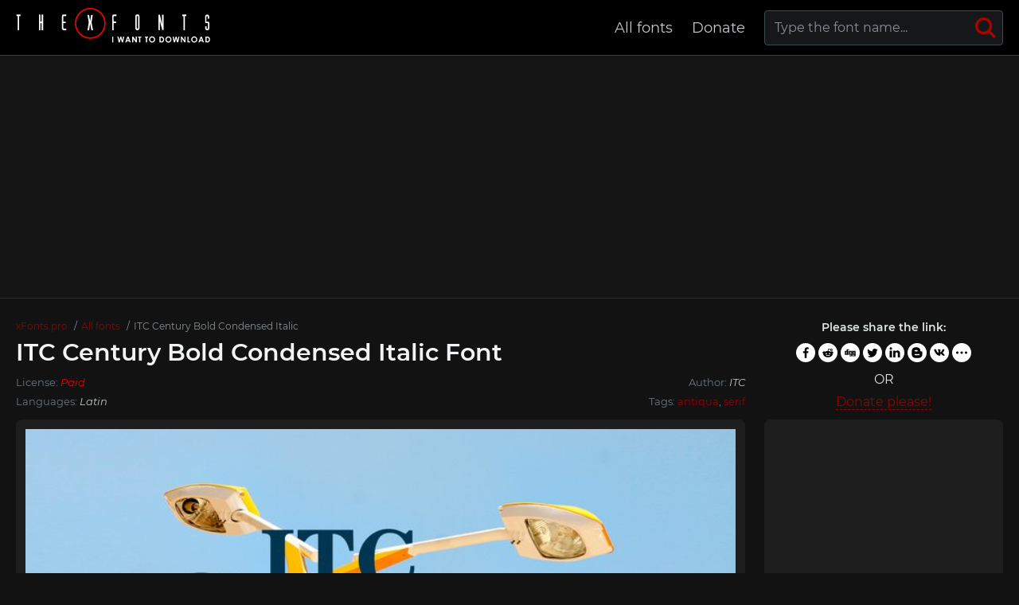

--- FILE ---
content_type: text/html; charset=utf-8
request_url: https://xfonts.pro/fonts/itc-century_bold-condensed-italic
body_size: 5973
content:
<!DOCTYPE html>
<html xmlns:og="http://ogp.me/ns#" xmlns:fb="https://www.facebook.com/2008/fbml" lang="en"
xml:lang="en">
<head>
<meta http-equiv="Content-Type" content="text/html; charset=utf-8" />
<meta http-equiv="X-UA-Compatible" content="IE=edge">
<title>ITC Century Bold Condensed Italic Font | xFonts.pro</title>
<meta name="description" content="Free download and preview ITC Century Bold Condensed Italic Font | CenturyStd-BoldCondensedIt.ttf, CenturyStd-BoldCondensedIt.eot, CenturyStd-BoldCondensedIt.woff, CenturyStd-BoldCondensedIt.woff2 and @font-face CSS " />
<meta property="og:site_name" content="xFonts.pro" />
<meta property="og:type" content="website" />
<meta property="og:title" content="ITC Century Bold Condensed Italic Font | xFonts.pro" />
<meta property="og:url" content="https://xfonts.pro/fonts/itc-century_bold-condensed-italic" />
<meta property="og:description" content="Free download and preview ITC Century Bold Condensed Italic Font | CenturyStd-BoldCondensedIt.ttf, CenturyStd-BoldCondensedIt.eot, CenturyStd-BoldCondensedIt.woff, CenturyStd-BoldCondensedIt.woff2 and @font-face CSS " />
<meta property="og:image" content="/xfonts_images/61607795c37d7f480a272ee3/272417_4c635485c2369d4fce0b6bca9e1a71d4.jfif" />
<meta name="viewport" content="width=device-width, initial-scale=1">
<link href="/css/style.css" rel="stylesheet" type="text/css" />
<link rel="canonical" href="https://xfonts.pro/fonts/itc-century_bold-condensed-italic">
<link rel="apple-touch-icon" sizes="180x180" href="/images/favicon/apple-touch-icon.png">
<link rel="icon" type="image/png" sizes="32x32" href="/images/favicon/favicon-32x32.png">
<link rel="icon" type="image/png" sizes="16x16" href="/images/favicon/favicon-16x16.png">
<link rel="icon" href="/images/favicon/favicon-16x16.png" type="image/x-icon">
<link rel="manifest" href="/images/favicon/site.webmanifest">
<link rel="mask-icon" href="/images/favicon/safari-pinned-tab.svg" color="#000000">
<meta name="msapplication-TileColor" content="#ffffff">
<meta name="theme-color" content="#ffffff">
<meta name="google-site-verification" content="y4CpDqf4uva0Zz51jsra2LkmdQ8i59kL858E_ldx67E" />
<meta name="yandex-verification" content="d4ee946caecc1ebc" />
<meta name='wmail-verification' content='24b0eaa21fbedcd3b8348971a0d6100a' />
<meta name="msvalidate.01" content="09CB4DB863892AE6C27711B39F2EB25C" />
<script data-ad-client="ca-pub-4753751497939192" async src="https://pagead2.googlesyndication.com/pagead/js/adsbygoogle.js"></script>
<style>
@font-face {
font-family: 'CenturyStd-BoldCondensedIt';
src: url('/xfonts_files/61607795c37d7f480a272ee3/files/CenturyStd-BoldCondensedIt.woff2') format('woff2'),
url('/xfonts_files/61607795c37d7f480a272ee3/files/CenturyStd-BoldCondensedIt.woff') format('woff'),
url('/xfonts_files/61607795c37d7f480a272ee3/files/CenturyStd-BoldCondensedIt.ttf') format('truetype');
font-weight: normal;
font-style: normal;
font-display: swap;
}
.font-CenturyStd-BoldCondensedIt {
font-family: 'CenturyStd-BoldCondensedIt' !important;
}

@font-face {
font-family: 'CenturyStd-Light';
src: url('/xfonts_files/61607795c37d7f480a272ee3/files/CenturyStd-Light.woff2') format('woff2'),
url('/xfonts_files/61607795c37d7f480a272ee3/files/CenturyStd-Light.woff') format('woff'),
url('/xfonts_files/61607795c37d7f480a272ee3/files/CenturyStd-Light.ttf') format('truetype');
font-weight: normal;
font-style: normal;
font-display: swap;
}
.font-CenturyStd-Light {
font-family: 'CenturyStd-Light' !important;
}

@font-face {
font-family: 'CenturyStd-LightItalic';
src: url('/xfonts_files/61607795c37d7f480a272ee3/files/CenturyStd-LightItalic.woff2') format('woff2'),
url('/xfonts_files/61607795c37d7f480a272ee3/files/CenturyStd-LightItalic.woff') format('woff'),
url('/xfonts_files/61607795c37d7f480a272ee3/files/CenturyStd-LightItalic.ttf') format('truetype');
font-weight: normal;
font-style: normal;
font-display: swap;
}
.font-CenturyStd-LightItalic {
font-family: 'CenturyStd-LightItalic' !important;
}

@font-face {
font-family: 'CenturyStd-LightCondensed';
src: url('/xfonts_files/61607795c37d7f480a272ee3/files/CenturyStd-LightCondensed.woff2') format('woff2'),
url('/xfonts_files/61607795c37d7f480a272ee3/files/CenturyStd-LightCondensed.woff') format('woff'),
url('/xfonts_files/61607795c37d7f480a272ee3/files/CenturyStd-LightCondensed.ttf') format('truetype');
font-weight: normal;
font-style: normal;
font-display: swap;
}
.font-CenturyStd-LightCondensed {
font-family: 'CenturyStd-LightCondensed' !important;
}

@font-face {
font-family: 'CenturyStd-LightCondensedIt';
src: url('/xfonts_files/61607795c37d7f480a272ee3/files/CenturyStd-LightCondensedIt.woff2') format('woff2'),
url('/xfonts_files/61607795c37d7f480a272ee3/files/CenturyStd-LightCondensedIt.woff') format('woff'),
url('/xfonts_files/61607795c37d7f480a272ee3/files/CenturyStd-LightCondensedIt.ttf') format('truetype');
font-weight: normal;
font-style: normal;
font-display: swap;
}
.font-CenturyStd-LightCondensedIt {
font-family: 'CenturyStd-LightCondensedIt' !important;
}

@font-face {
font-family: 'CenturyStd-Book';
src: url('/xfonts_files/61607795c37d7f480a272ee3/files/CenturyStd-Book.woff2') format('woff2'),
url('/xfonts_files/61607795c37d7f480a272ee3/files/CenturyStd-Book.woff') format('woff'),
url('/xfonts_files/61607795c37d7f480a272ee3/files/CenturyStd-Book.ttf') format('truetype');
font-weight: normal;
font-style: normal;
font-display: swap;
}
.font-CenturyStd-Book {
font-family: 'CenturyStd-Book' !important;
}

@font-face {
font-family: 'CenturyStd-BookItalic';
src: url('/xfonts_files/61607795c37d7f480a272ee3/files/CenturyStd-BookItalic.woff2') format('woff2'),
url('/xfonts_files/61607795c37d7f480a272ee3/files/CenturyStd-BookItalic.woff') format('woff'),
url('/xfonts_files/61607795c37d7f480a272ee3/files/CenturyStd-BookItalic.ttf') format('truetype');
font-weight: normal;
font-style: normal;
font-display: swap;
}
.font-CenturyStd-BookItalic {
font-family: 'CenturyStd-BookItalic' !important;
}

@font-face {
font-family: 'CenturyStd-BookCondensed';
src: url('/xfonts_files/61607795c37d7f480a272ee3/files/CenturyStd-BookCondensed.woff2') format('woff2'),
url('/xfonts_files/61607795c37d7f480a272ee3/files/CenturyStd-BookCondensed.woff') format('woff'),
url('/xfonts_files/61607795c37d7f480a272ee3/files/CenturyStd-BookCondensed.ttf') format('truetype');
font-weight: normal;
font-style: normal;
font-display: swap;
}
.font-CenturyStd-BookCondensed {
font-family: 'CenturyStd-BookCondensed' !important;
}

@font-face {
font-family: 'CenturyStd-BookCondensedIt';
src: url('/xfonts_files/61607795c37d7f480a272ee3/files/CenturyStd-BookCondensedIt.woff2') format('woff2'),
url('/xfonts_files/61607795c37d7f480a272ee3/files/CenturyStd-BookCondensedIt.woff') format('woff'),
url('/xfonts_files/61607795c37d7f480a272ee3/files/CenturyStd-BookCondensedIt.ttf') format('truetype');
font-weight: normal;
font-style: normal;
font-display: swap;
}
.font-CenturyStd-BookCondensedIt {
font-family: 'CenturyStd-BookCondensedIt' !important;
}

@font-face {
font-family: 'CenturyStd-Bold';
src: url('/xfonts_files/61607795c37d7f480a272ee3/files/CenturyStd-Bold.woff2') format('woff2'),
url('/xfonts_files/61607795c37d7f480a272ee3/files/CenturyStd-Bold.woff') format('woff'),
url('/xfonts_files/61607795c37d7f480a272ee3/files/CenturyStd-Bold.ttf') format('truetype');
font-weight: normal;
font-style: normal;
font-display: swap;
}
.font-CenturyStd-Bold {
font-family: 'CenturyStd-Bold' !important;
}

@font-face {
font-family: 'CenturyStd-BoldItalic';
src: url('/xfonts_files/61607795c37d7f480a272ee3/files/CenturyStd-BoldItalic.woff2') format('woff2'),
url('/xfonts_files/61607795c37d7f480a272ee3/files/CenturyStd-BoldItalic.woff') format('woff'),
url('/xfonts_files/61607795c37d7f480a272ee3/files/CenturyStd-BoldItalic.ttf') format('truetype');
font-weight: normal;
font-style: normal;
font-display: swap;
}
.font-CenturyStd-BoldItalic {
font-family: 'CenturyStd-BoldItalic' !important;
}

@font-face {
font-family: 'CenturyStd-BoldCondensed';
src: url('/xfonts_files/61607795c37d7f480a272ee3/files/CenturyStd-BoldCondensed.woff2') format('woff2'),
url('/xfonts_files/61607795c37d7f480a272ee3/files/CenturyStd-BoldCondensed.woff') format('woff'),
url('/xfonts_files/61607795c37d7f480a272ee3/files/CenturyStd-BoldCondensed.ttf') format('truetype');
font-weight: normal;
font-style: normal;
font-display: swap;
}
.font-CenturyStd-BoldCondensed {
font-family: 'CenturyStd-BoldCondensed' !important;
}

@font-face {
font-family: 'CenturyStd-Ultra';
src: url('/xfonts_files/61607795c37d7f480a272ee3/files/CenturyStd-Ultra.woff2') format('woff2'),
url('/xfonts_files/61607795c37d7f480a272ee3/files/CenturyStd-Ultra.woff') format('woff'),
url('/xfonts_files/61607795c37d7f480a272ee3/files/CenturyStd-Ultra.ttf') format('truetype');
font-weight: normal;
font-style: normal;
font-display: swap;
}
.font-CenturyStd-Ultra {
font-family: 'CenturyStd-Ultra' !important;
}

@font-face {
font-family: 'CenturyStd-UltraItalic';
src: url('/xfonts_files/61607795c37d7f480a272ee3/files/CenturyStd-UltraItalic.woff2') format('woff2'),
url('/xfonts_files/61607795c37d7f480a272ee3/files/CenturyStd-UltraItalic.woff') format('woff'),
url('/xfonts_files/61607795c37d7f480a272ee3/files/CenturyStd-UltraItalic.ttf') format('truetype');
font-weight: normal;
font-style: normal;
font-display: swap;
}
.font-CenturyStd-UltraItalic {
font-family: 'CenturyStd-UltraItalic' !important;
}

@font-face {
font-family: 'CenturyStd-UltraCondensed';
src: url('/xfonts_files/61607795c37d7f480a272ee3/files/CenturyStd-UltraCondensed.woff2') format('woff2'),
url('/xfonts_files/61607795c37d7f480a272ee3/files/CenturyStd-UltraCondensed.woff') format('woff'),
url('/xfonts_files/61607795c37d7f480a272ee3/files/CenturyStd-UltraCondensed.ttf') format('truetype');
font-weight: normal;
font-style: normal;
font-display: swap;
}
.font-CenturyStd-UltraCondensed {
font-family: 'CenturyStd-UltraCondensed' !important;
}

@font-face {
font-family: 'CenturyStd-UltraCondensedIt';
src: url('/xfonts_files/61607795c37d7f480a272ee3/files/CenturyStd-UltraCondensedIt.woff2') format('woff2'),
url('/xfonts_files/61607795c37d7f480a272ee3/files/CenturyStd-UltraCondensedIt.woff') format('woff'),
url('/xfonts_files/61607795c37d7f480a272ee3/files/CenturyStd-UltraCondensedIt.ttf') format('truetype');
font-weight: normal;
font-style: normal;
font-display: swap;
}
.font-CenturyStd-UltraCondensedIt {
font-family: 'CenturyStd-UltraCondensedIt' !important;
}

</style>
</head>
<body id="fontPage" data-id="61607795c37d7f480a272ee3" data-lang="en">
<header>
<div class="container">
<a href="/" class="logo" title="xFonts.pro"><img src="/images/logo-dark2.svg" alt="xFonts.pro"></a>
<nav>
<div class="search-box">
<form action="/fonts-search/">
<input type="text" class="input" autocomplete="off" required name="q" placeholder="Type the font name..." id="mainSearchInput" data-noresult="Sorry, no results were found." data-fslug="fonts">
<button type="submit" aria-label="Search">
<svg>
<use xmlns:xlink="http://www.w3.org/1999/xlink" xlink:href="/images/icons.svg#search"></use>
</svg>
</button>
</form>
<div class="search-result"></div>
</div>
<ul>
<li><a href="/fonts" title="Complete font collection">All fonts</a></li>
<li><a href="/donate-to-the-project" title="Help the project">Donate</a></li>
<!--<li><a href="#" title="Contacts us">Contacts</a></li>-->
</ul>
</nav>
<div class="burger-menu"><div class="burger"></div></div>
</div>
</header>
<div class="pad"></div>
<div class="bpfgh-2">
<div class="container">
<!-- XF TOP -->
<ins class="adsbygoogle"
style="display:block"
data-ad-client="ca-pub-4753751497939192"
data-ad-slot="8019568972"
data-ad-format="auto"
data-full-width-responsive="true"></ins>
<script>
(adsbygoogle = window.adsbygoogle || []).push({});
</script>
</div>
</div>

<main>
<div class="container">
<div class="font-header-box">
<div class="font-header-box-in">
<ol class="breadcrumbs" itemscope itemtype="http://schema.org/BreadcrumbList">
<li itemprop="itemListElement" itemscope itemtype="http://schema.org/ListItem">
<a itemscope itemtype="http://schema.org/Thing" itemprop="item" href="/" itemid="/">
<span itemprop="name">xFonts.pro</span>
</a>
<meta itemprop="position" content="1" />
</li>
<li itemprop="itemListElement" itemscope itemtype="http://schema.org/ListItem">
<a itemscope itemtype="http://schema.org/Thing" itemprop="item" href="/fonts"
itemid="/fonts">
<span itemprop="name">All fonts</span>
</a>
<meta itemprop="position" content="2" />
</li>
<li itemprop="itemListElement" itemscope itemtype="http://schema.org/ListItem">
<span itemscope itemtype="http://schema.org/Thing" itemprop="item"
itemid="/fonts/itc-century">
<span itemprop="name">ITC Century Bold Condensed Italic</span>
</span>
<meta itemprop="position" content="3" />
</li>
</ol>
<h1>ITC Century Bold Condensed Italic Font</h1>
<div class="font-about-box">
<div class="row">




<div class="col">License: <i class="color-lic-5">Paid</i></div>

<div class="col">Author: <i>ITC</i></div>

</div>
<div class="row">
<div class="col">Languages: 
<i>Latin</i>
</div>
<div class="col">Tags:

<a href="/fonts/?tag=antiqua" title="Show fonts by &#34;antiqua&#34; tag." target="_blank">antiqua</a>, 

<a href="/fonts/?tag=serif" title="Show fonts by &#34;serif&#34; tag." target="_blank">serif</a>

</div>
</div>
</div>
</div>
<div class="share-box-font">
<p>Please share the link:</p>
<div>
<div class="ya-share2" data-popup-direction="bottom" data-limit="7" data-lang="en" data-services="facebook,reddit,digg,twitter,linkedin,blogger,vkontakte,odnoklassniki,moimir,collections,lj,tumblr,viber,whatsapp,skype,telegram,gplus" data-color-scheme="whiteblack" data-shape="round"  ></div></div>
<em>or</em>
<span><a href="/donate-to-the-project" target="_blank">Donate please!</a></span>
</div>
</div>
<div class="row font-page-wrap">
<div class="col font-page-wrap--left">
<div class="font-foto-wrap">
<div class="fotorama" data-nav="thumbs" data-width="100%">
<img src="/xfonts_images/61607795c37d7f480a272ee3/272417_4c635485c2369d4fce0b6bca9e1a71d4.jfif"
alt="ITC Century Bold Condensed Italic Font preview" />



</div>
</div>
<div class="row font-info-wrap">
<div class="col font-info-l">
<div class="font-info font-info2">
<div class="font-info-bar">
<ul>
<li><span><svg>
<use xmlns:xlink="http://www.w3.org/1999/xlink"
xlink:href="/images/icons.svg#icon-date"></use>
</svg></span><i>08.10.2021</i></li>
<li class="views-icon"><span><svg>
<use xmlns:xlink="http://www.w3.org/1999/xlink"
xlink:href="/images/icons.svg#icon-view"></use>
</svg></span><i>1439</i></li>
<li class="downloads-icon"><span><svg>
<use xmlns:xlink="http://www.w3.org/1999/xlink"
xlink:href="/images/icons.svg#downloadIcon2"></use>
</svg></span><i>446</i></li>
</ul>
<div class="rait-font rait-font-inactive">
<div class="like" id="voteYes" data-url="61607795c37d7f480a272ee3/yes"><svg>
<use xmlns:xlink="http://www.w3.org/1999/xlink"
xlink:href="/images/icons.svg#like-icon"></use>
</svg>
</div>
<div id="rait-indicator">0</div>
<div class="dislike" id="voteNo" data-url="61607795c37d7f480a272ee3/no"><svg>
<use xmlns:xlink="http://www.w3.org/1999/xlink"
xlink:href="/images/icons.svg#like-icon"></use>
</svg>
</div>
</div>
</div>

<div class="font-page-peview">
<div class="font-page-peview-header">
<label>Type here to preview <strong>ITC Century Bold Condensed Italic</strong> font text</label>
<select>
<option value="10">10px</option>
<option value="12">12px</option>
<option value="14">14px</option>
<option value="16" selected>16px</option>
<option value="20">20px</option>
<option value="24">24px</option>
<option value="30">30px</option>
<option value="34">34px</option>
<option value="40">40px</option>
<option value="60">60px</option>
<option value="80">80px</option>
<option value="100">100px</option>
</select>
</div>
<textarea class="font-CenturyStd-BoldCondensedIt" style="" id="previewFontTextarea">Lorem Ipsum is simply dummy text of the printing and typesetting industry. Lorem Ipsum has been the industry&#39;s standard dummy text ever since the 1500s, when an unknown printer took a galley of type and scrambled it to make a type specimen book. It has survived not only five centuries, but also the leap into electronic typesetting, remaining essentially unchanged. It was popularised in the 1960s with the release of Letraset sheets containing Lorem Ipsum passages, and more recently with desktop publishing software like Aldus PageMaker including versions of Lorem Ipsum.</textarea>
<div class="font-download-button-wrap">
<div class="how-to-link">
<a href="https://en.fontsloader.com/articles/how-to-install-a-font-into-an-operating-system-or-a-graphics-editor" target="_blank" title="Install this font on Windows, MacOS, Photoshop, Figma, Sketch or WEB site">
<svg>
<use xmlns:xlink="http://www.w3.org/1999/xlink" xlink:href="/images/icons.svg#help"></use>
</svg>
How to install this font?
</a>
</div>
<div class="font-button">
<a href="#" class="btn btn-with-icon downloads-label" id="fontDownloadButon" data-font-id="61607795c37d7f480a272ee3" data-font-file="CenturyStd-BoldCondensedIt" data-font-name="ITC Century Bold Condensed Italic" title="Download ITC Century Bold Condensed Italic Font ZIP + CSS style file with @font-face rule" data-font-family="ITC Century" data-font-family-slug="itc-century"><svg>
<use xmlns:xlink="http://www.w3.org/1999/xlink" xlink:href="/images/icons.svg#download"></use>
</svg>Download</a>
</div>
</div>
</div>

</div>
</div>

<div class="col font-info-r">
<div class="font-info blink">
<h3 class="h4">Related fonts</h3>
<ul class="preview-list">

<li class="font-CenturyStd-Light"><a href="itc-century_light" title="Download ITC Century Light Font" target="_blank">ITC Century Light</a></li>

<li class="font-CenturyStd-LightItalic"><a href="itc-century_light-italic" title="Download ITC Century Light Italic Font" target="_blank">ITC Century Light Italic</a></li>

<li class="font-CenturyStd-LightCondensed"><a href="itc-century_light-condensed" title="Download ITC Century Light Condensed Font" target="_blank">ITC Century Light Condensed</a></li>

<li class="font-CenturyStd-LightCondensedIt"><a href="itc-century_light-condensed-italic" title="Download ITC Century Light Condensed Italic Font" target="_blank">ITC Century Light Condensed Italic</a></li>

<li class="font-CenturyStd-Book"><a href="itc-century_book" title="Download ITC Century Book Font" target="_blank">ITC Century Book</a></li>

<li class="font-CenturyStd-BookItalic"><a href="itc-century_book-italic" title="Download ITC Century Book Italic Font" target="_blank">ITC Century Book Italic</a></li>

<li class="font-CenturyStd-BookCondensed"><a href="itc-century_book-condensed" title="Download ITC Century Book Condensed Font" target="_blank">ITC Century Book Condensed</a></li>

<li class="font-CenturyStd-BookCondensedIt"><a href="itc-century_book-condensed-italic" title="Download ITC Century Book Condensed Italic Font" target="_blank">ITC Century Book Condensed Italic</a></li>

<li class="font-CenturyStd-Bold"><a href="itc-century_bold" title="Download ITC Century Bold Font" target="_blank">ITC Century Bold</a></li>

<li class="font-CenturyStd-BoldItalic"><a href="itc-century_bold-italic" title="Download ITC Century Bold Italic Font" target="_blank">ITC Century Bold Italic</a></li>

<li class="font-CenturyStd-BoldCondensed"><a href="itc-century_bold-condensed" title="Download ITC Century Bold Condensed Font" target="_blank">ITC Century Bold Condensed</a></li>

<li class="font-CenturyStd-Ultra"><a href="itc-century_ultra" title="Download ITC Century Ultra Font" target="_blank">ITC Century Ultra</a></li>

<li class="font-CenturyStd-UltraItalic"><a href="itc-century_ultra-italic" title="Download ITC Century Ultra Italic Font" target="_blank">ITC Century Ultra Italic</a></li>

<li class="font-CenturyStd-UltraCondensed"><a href="itc-century_ultra-condensed" title="Download ITC Century Ultra Condensed Font" target="_blank">ITC Century Ultra Condensed</a></li>

<li class="font-CenturyStd-UltraCondensedIt"><a href="itc-century_ultra-condensed-italic" title="Download ITC Century Ultra Condensed Italic Font" target="_blank">ITC Century Ultra Condensed Italic</a></li>

</ul>
</div>
</div>

</div>
<div class="bpfgh-4 mw-1076">
<!-- XF FONT MIDDLE -->
<ins class="adsbygoogle"
style="display:block"
data-ad-client="ca-pub-4753751497939192"
data-ad-slot="4519307661"
data-ad-format="auto"
data-full-width-responsive="true"></ins>
<script>
(adsbygoogle = window.adsbygoogle || []).push({});
</script>
</div>
</div>
<div class="col font-page-wrap--right">
<div class="bpfgh-1">
<!-- XF RIGHT -->
<ins class="adsbygoogle"
style="display:block"
data-ad-client="ca-pub-4753751497939192"
data-ad-slot="5907770329"
data-ad-format="auto"
data-full-width-responsive="true"></ins>
<script>
(adsbygoogle = window.adsbygoogle || []).push({});
</script>
</div>

<h3>Friends</h3>
<ul>
<li><a href="https://soloads.biz" title="Solo Ads" target="_blank">Solo Ads</a></li>
<li><a href="https://upcasher.com" title="Make Money Online" target="_blank">Make Money Online</a></li>
</ul>
<br>
<h3>Random fonts</h3>
<div class="relatedFonts">

<div class="relatedFonts-thumb">
<a class="relatedFonts-t" href="/fonts/merry-x-mas_3" title="View and download the Merry X-mas font">
<img src="/xfonts_images/66556e8201e1ae4812d345a9/gSPQ1A1diiI.jpg" alt="Merry X-mas Font preview" loading="lazy">

<span class="font-lic font-lic-1">Unknown</span>

</a>
<div class="relatedFonts-thumb__desc">
<div> 
<a href="/fonts/merry-x-mas_3" title="View and download the Merry X-mas font">Merry X-mas</a><span>4 fonts</span>
</div>

</div>
</div>

<div class="relatedFonts-thumb">
<a class="relatedFonts-t" href="/fonts/ocean-wold_regular" title="View and download the Ocean Wold font">
<img src="/xfonts_images/66556eba01e1ae4812d347a2/_OlhFkWU-TA.jpg" alt="Ocean Wold Font preview" loading="lazy">

<span class="font-lic font-lic-1">Unknown</span>

</a>
<div class="relatedFonts-thumb__desc">
<div> 
<a href="/fonts/ocean-wold_regular" title="View and download the Ocean Wold font">Ocean Wold</a><span>1 fonts</span>
</div>

</div>
</div>

<div class="relatedFonts-thumb">
<a class="relatedFonts-t" href="/fonts/parent_regular" title="View and download the Parent font">
<img src="/xfonts_images/66556fb601e1ae4812d34e74/j8d_sJE3q0U.jpg" alt="Parent Font preview" loading="lazy">

<span class="font-lic font-lic-1">Unknown</span>

</a>
<div class="relatedFonts-thumb__desc">
<div> 
<a href="/fonts/parent_regular" title="View and download the Parent font">Parent</a><span>1 fonts</span>
</div>

</div>
</div>

</div>
</div>
</div>
<div class="comments-wrap">
<h5>Comments (0)</h5>
<div id="placeForComments">

<p>Be the first to leave a comment. Your opinion is important to us. Thank you!</p>

</div>
<h6>Add comments</h6>
<div class="add-comments-box">
<div id="placeForCommentsNotification" data-wrong="Something went wrong, please try again later."></div>
<form action="/comments" method="post">
<input type="hidden" name="font_id" value="61607795c37d7f480a272ee3">
<div class="row name-email-row">
<div class="col"><input type="text" name="name" required minlength="2" maxlength="50" placeholder="Name*"></div>
<div class="col"><input type="email" name="email" maxlength="265" required placeholder="Email*"></div>
</div>
<div><textarea name="comment" required minlength="5" maxlength="1000" placeholder="Comment text..."></textarea></div>

<div class="comment-question-wrap">
<div class="comment-question"><span class="cq-9"></span> =</div>
<input type="number" name="ans" required>
<input type="hidden" value="9" name="quest">
<button class="btn-outline" id="refreshAns"><svg>
<use xmlns:xlink="http://www.w3.org/1999/xlink" xlink:href="/images/icons.svg#refreshIcon"></use>
</svg></button>
</div>
<input type="hidden" value="61607795c37d7f480a272ee3" name="font_id">
<button type="submit" class="btn" aria-label="Submit a comment" title="Submit a comment">Add comment</button>
</form>
</div>
</div>
</div>
</main>
<div class="my-popup" id="downloadPopup">
<div class="my-popup-in">
<div class="my-popup-over"></div>
<div class="my-popup__content">
<div class="my-popup__content__header--close"><svg>
<use xmlns:xlink="http://www.w3.org/1999/xlink" xlink:href="/images/icons.svg#closeX"></use>
</svg></div>
<div class="my-popup__content__header">
<div>Download font</div>
</div>
<div class="my-popup__content__body"></div>
</div>
</div>
</div>
<div class="thanks-popup">Thanks for your vote!</div>
<script>
var fontDir = `xfonts_files`;
var imagesDir = `xfonts_images`;
var fslug = `fonts`;
var fullFamilySlug = `font-family`;
var langJs = {
fontLinkTitle: '',
fontDownloadPopupTitle: (t) => { return `Download ${t} Font` },
noResult: `Sorry, no results were found.`,
download: `Download`,
banText: `Sorry, but the font was removed at the request of the copyright holders.`,
someError: `Sorry, an error occurred. Try again later.`,
selectFontTypeText: `Select the font format you want to download:`,
downloadInFormatTitle: (t,f) => { return `Download ${t} font in ${f} format` },
downloadWebTitle: (t) => { return `Download ${t} font for WEB with CSS styles` },
shareText: `Please share the link:`,
familyDownloadButtonText: `Full family download`,
familyDownloadButtonTitle: (t) => { return `Download full family of ${t} font`}
}
</script>
<div class="bpfgh-3">
<div class="container">
<!-- XF BOTTOM -->
<ins class="adsbygoogle"
style="display:block"
data-ad-client="ca-pub-4753751497939192"
data-ad-slot="8650124360"
data-ad-format="auto"
data-full-width-responsive="true"></ins>
<script>
(adsbygoogle = window.adsbygoogle || []).push({});
</script>
</div>
</div>
<footer>
<div class="container">
<div class="row footer-in">
<div class="col footer-logo"><a href="/" class="logo2"><img src="/images/logo-dark.svg" alt="xFonts.pro"></a></div>
<div class="col footer-cop">
<p>&copy; 2026 xFonts.pro </p>
<em>All fonts that are presented on our site belong to the copyright holders. We do not sell fonts and do not know where to buy them. For all questions regarding the purchase and use of fonts in your projects - contact their copyright holders.<br>
        Contact us by <a href="mailto:xfonts@post.com?subject=xFonts.pro"">mail</a><br>
        <a href="/terms" title="Terms of use">User agreement</a> &nbsp;&nbsp; <a href="/privacy-policy" title="Privacy Policy">Privacy Policy</a></em>
</div>
<div class="col footer-nav">
<ul>
<li><a href="/fonts" title="Complete font collection">All fonts</a></li>
<li><a href="/donate-to-the-project" title="Help the project">Donate</a></li>
<!--<li><a href="#" title="Contacts us">Contacts</a></li>-->
</ul>
</div>
</div>
</div>
</footer>
<script src="/libs/jquery-3.5.0.min.js"></script>

<script src="/libs/fotorama-4.6.4/fotorama.js"></script>
<link href="/libs/fotorama-4.6.4/fotorama.css" rel="stylesheet" type="text/css" />

<script src="/js/js.min.js"></script>
<script async defer src="https://cdn.jsdelivr.net/npm/yandex-share2/share.js"></script>
<script type="text/javascript" > (function(m,e,t,r,i,k,a){m[i]=m[i]||function(){(m[i].a=m[i].a||[]).push(arguments)}; m[i].l=1*new Date();k=e.createElement(t),a=e.getElementsByTagName(t)[0],k.async=1,k.src=r,a.parentNode.insertBefore(k,a)}) (window, document, "script", "https://cdn.jsdelivr.net/npm/yandex-metrica-watch/tag.js", "ym"); ym(71929957, "init", { clickmap:true, trackLinks:true, accurateTrackBounce:true }); </script> <noscript><div><img src="https://mc.yandex.ru/watch/71929957" style="position:absolute; left:-9999px;" alt="" /></div></noscript>
</body>
</html>

--- FILE ---
content_type: text/html; charset=utf-8
request_url: https://www.google.com/recaptcha/api2/aframe
body_size: 268
content:
<!DOCTYPE HTML><html><head><meta http-equiv="content-type" content="text/html; charset=UTF-8"></head><body><script nonce="yWJIOydKm5XFMPlC7eyHZw">/** Anti-fraud and anti-abuse applications only. See google.com/recaptcha */ try{var clients={'sodar':'https://pagead2.googlesyndication.com/pagead/sodar?'};window.addEventListener("message",function(a){try{if(a.source===window.parent){var b=JSON.parse(a.data);var c=clients[b['id']];if(c){var d=document.createElement('img');d.src=c+b['params']+'&rc='+(localStorage.getItem("rc::a")?sessionStorage.getItem("rc::b"):"");window.document.body.appendChild(d);sessionStorage.setItem("rc::e",parseInt(sessionStorage.getItem("rc::e")||0)+1);localStorage.setItem("rc::h",'1768847868222');}}}catch(b){}});window.parent.postMessage("_grecaptcha_ready", "*");}catch(b){}</script></body></html>